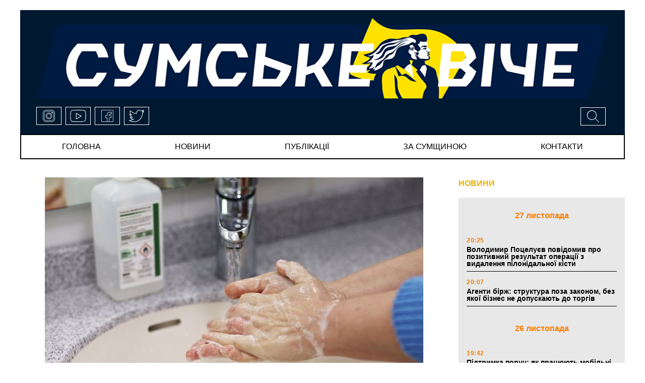

--- FILE ---
content_type: text/html; charset=UTF-8
request_url: https://viche.sumy.ua/za-symwunoy/smertelnishe-vid-covid-19-kitajtsi-povidomili-pro-nevidomu-pnevmoniyi-v-kazahstani.html
body_size: 13319
content:

<!doctype html>
<html lang="uk">
<head>
	<!-- Global site tag (gtag.js) - Google Analytics -->
<script async src="https://www.googletagmanager.com/gtag/js?id=UA-177931171-1"></script>
<script>
window.dataLayer = window.dataLayer || [];
  function gtag(){dataLayer.push(arguments);}
  gtag('js', new Date());

  gtag('config', 'UA-177931171-1');
</script>
	<meta charset="UTF-8">
	<meta name="viewport" content="width=device-width, initial-scale=1">
	<link rel="profile" href="https://gmpg.org/xfn/11">
	<title>Смертельніше від Covid-19. Китайці повідомили про невідому пневмонію в Казахстані |</title>

<!-- All In One SEO Pack 3.7.1ob_start_detected [-1,-1] -->

<meta name="keywords"  content="пневмонія в Казакстані" />

<script type="application/ld+json" class="aioseop-schema">{"@context":"https://schema.org","@graph":[{"@type":"Organization","@id":"https://viche.sumy.ua/#organization","url":"https://viche.sumy.ua/","name":"СУМСЬКЕ ВІЧЕ","sameAs":[],"logo":{"@type":"ImageObject","@id":"https://viche.sumy.ua/#logo","url":"https://viche.sumy.ua/wp-content/uploads/2020/06/logo.png","caption":""},"image":{"@id":"https://viche.sumy.ua/#logo"}},{"@type":"WebSite","@id":"https://viche.sumy.ua/#website","url":"https://viche.sumy.ua/","name":"СУМСЬКЕ ВІЧЕ","publisher":{"@id":"https://viche.sumy.ua/#organization"},"potentialAction":{"@type":"SearchAction","target":"https://viche.sumy.ua/?s={search_term_string}","query-input":"required name=search_term_string"}},{"@type":"WebPage","@id":"https://viche.sumy.ua/za-symwunoy/smertelnishe-vid-covid-19-kitajtsi-povidomili-pro-nevidomu-pnevmoniyi-v-kazahstani.html#webpage","url":"https://viche.sumy.ua/za-symwunoy/smertelnishe-vid-covid-19-kitajtsi-povidomili-pro-nevidomu-pnevmoniyi-v-kazahstani.html","inLanguage":"ru-RU","name":"Смертельніше від Covid-19. Китайці повідомили про невідому пневмонію в Казахстані","isPartOf":{"@id":"https://viche.sumy.ua/#website"},"breadcrumb":{"@id":"https://viche.sumy.ua/za-symwunoy/smertelnishe-vid-covid-19-kitajtsi-povidomili-pro-nevidomu-pnevmoniyi-v-kazahstani.html#breadcrumblist"},"image":{"@type":"ImageObject","@id":"https://viche.sumy.ua/za-symwunoy/smertelnishe-vid-covid-19-kitajtsi-povidomili-pro-nevidomu-pnevmoniyi-v-kazahstani.html#primaryimage","url":"https://viche.sumy.ua/wp-content/uploads/2020/07/26_main-1.jpeg","width":751,"height":422},"primaryImageOfPage":{"@id":"https://viche.sumy.ua/za-symwunoy/smertelnishe-vid-covid-19-kitajtsi-povidomili-pro-nevidomu-pnevmoniyi-v-kazahstani.html#primaryimage"},"datePublished":"2020-07-10T15:05:35+03:00","dateModified":"2020-07-10T18:18:51+03:00"},{"@type":"Article","@id":"https://viche.sumy.ua/za-symwunoy/smertelnishe-vid-covid-19-kitajtsi-povidomili-pro-nevidomu-pnevmoniyi-v-kazahstani.html#article","isPartOf":{"@id":"https://viche.sumy.ua/za-symwunoy/smertelnishe-vid-covid-19-kitajtsi-povidomili-pro-nevidomu-pnevmoniyi-v-kazahstani.html#webpage"},"author":{"@id":"https://viche.sumy.ua/author/viche_journalist_1#author"},"headline":"Смертельніше від Covid-19. Китайці повідомили про невідому пневмонію в Казахстані","datePublished":"2020-07-10T15:05:35+03:00","dateModified":"2020-07-10T18:18:51+03:00","commentCount":0,"mainEntityOfPage":{"@id":"https://viche.sumy.ua/za-symwunoy/smertelnishe-vid-covid-19-kitajtsi-povidomili-pro-nevidomu-pnevmoniyi-v-kazahstani.html#webpage"},"publisher":{"@id":"https://viche.sumy.ua/#organization"},"articleSection":"ЗА СУМЩИНОЮ, пневмонія в Казакстані","image":{"@type":"ImageObject","@id":"https://viche.sumy.ua/za-symwunoy/smertelnishe-vid-covid-19-kitajtsi-povidomili-pro-nevidomu-pnevmoniyi-v-kazahstani.html#primaryimage","url":"https://viche.sumy.ua/wp-content/uploads/2020/07/26_main-1.jpeg","width":751,"height":422}},{"@type":"Person","@id":"https://viche.sumy.ua/author/viche_journalist_1#author","name":"journalist 1","sameAs":[],"image":{"@type":"ImageObject","@id":"https://viche.sumy.ua/#personlogo","url":"https://secure.gravatar.com/avatar/4895f033cd2f8f481dbc5b68df7fe642?s=96&d=mm&r=g","width":96,"height":96,"caption":"journalist 1"}},{"@type":"BreadcrumbList","@id":"https://viche.sumy.ua/za-symwunoy/smertelnishe-vid-covid-19-kitajtsi-povidomili-pro-nevidomu-pnevmoniyi-v-kazahstani.html#breadcrumblist","itemListElement":[{"@type":"ListItem","position":1,"item":{"@type":"WebPage","@id":"https://viche.sumy.ua/","url":"https://viche.sumy.ua/","name":"СУМСЬКЕ ВІЧЕ"}},{"@type":"ListItem","position":2,"item":{"@type":"WebPage","@id":"https://viche.sumy.ua/za-symwunoy/smertelnishe-vid-covid-19-kitajtsi-povidomili-pro-nevidomu-pnevmoniyi-v-kazahstani.html","url":"https://viche.sumy.ua/za-symwunoy/smertelnishe-vid-covid-19-kitajtsi-povidomili-pro-nevidomu-pnevmoniyi-v-kazahstani.html","name":"Смертельніше від Covid-19. Китайці повідомили про невідому пневмонію в Казахстані"}}]}]}</script>
<link rel="canonical" href="https://viche.sumy.ua/za-symwunoy/smertelnishe-vid-covid-19-kitajtsi-povidomili-pro-nevidomu-pnevmoniyi-v-kazahstani.html" />
<!-- All In One SEO Pack -->
<link rel='dns-prefetch' href='//ajax.googleapis.com' />
<link rel='dns-prefetch' href='//cdnjs.cloudflare.com' />
<link rel='dns-prefetch' href='//stackpath.bootstrapcdn.com' />
<link rel='dns-prefetch' href='//maxcdn.bootstrapcdn.com' />
<link rel='dns-prefetch' href='//s.w.org' />
<link rel="alternate" type="application/rss+xml" title="СУМСЬКЕ ВІЧЕ &raquo; Лента" href="https://viche.sumy.ua/feed" />
<link rel="alternate" type="application/rss+xml" title="СУМСЬКЕ ВІЧЕ &raquo; Лента комментариев" href="https://viche.sumy.ua/comments/feed" />
		<script>
			window._wpemojiSettings = {"baseUrl":"https:\/\/s.w.org\/images\/core\/emoji\/13.0.0\/72x72\/","ext":".png","svgUrl":"https:\/\/s.w.org\/images\/core\/emoji\/13.0.0\/svg\/","svgExt":".svg","source":{"concatemoji":"https:\/\/viche.sumy.ua\/wp-includes\/js\/wp-emoji-release.min.js"}};
			!function(e,a,t){var r,n,o,i,p=a.createElement("canvas"),s=p.getContext&&p.getContext("2d");function c(e,t){var a=String.fromCharCode;s.clearRect(0,0,p.width,p.height),s.fillText(a.apply(this,e),0,0);var r=p.toDataURL();return s.clearRect(0,0,p.width,p.height),s.fillText(a.apply(this,t),0,0),r===p.toDataURL()}function l(e){if(!s||!s.fillText)return!1;switch(s.textBaseline="top",s.font="600 32px Arial",e){case"flag":return!c([127987,65039,8205,9895,65039],[127987,65039,8203,9895,65039])&&(!c([55356,56826,55356,56819],[55356,56826,8203,55356,56819])&&!c([55356,57332,56128,56423,56128,56418,56128,56421,56128,56430,56128,56423,56128,56447],[55356,57332,8203,56128,56423,8203,56128,56418,8203,56128,56421,8203,56128,56430,8203,56128,56423,8203,56128,56447]));case"emoji":return!c([55357,56424,8205,55356,57212],[55357,56424,8203,55356,57212])}return!1}function d(e){var t=a.createElement("script");t.src=e,t.defer=t.type="text/javascript",a.getElementsByTagName("head")[0].appendChild(t)}for(i=Array("flag","emoji"),t.supports={everything:!0,everythingExceptFlag:!0},o=0;o<i.length;o++)t.supports[i[o]]=l(i[o]),t.supports.everything=t.supports.everything&&t.supports[i[o]],"flag"!==i[o]&&(t.supports.everythingExceptFlag=t.supports.everythingExceptFlag&&t.supports[i[o]]);t.supports.everythingExceptFlag=t.supports.everythingExceptFlag&&!t.supports.flag,t.DOMReady=!1,t.readyCallback=function(){t.DOMReady=!0},t.supports.everything||(n=function(){t.readyCallback()},a.addEventListener?(a.addEventListener("DOMContentLoaded",n,!1),e.addEventListener("load",n,!1)):(e.attachEvent("onload",n),a.attachEvent("onreadystatechange",function(){"complete"===a.readyState&&t.readyCallback()})),(r=t.source||{}).concatemoji?d(r.concatemoji):r.wpemoji&&r.twemoji&&(d(r.twemoji),d(r.wpemoji)))}(window,document,window._wpemojiSettings);
		</script>
		<style>
img.wp-smiley,
img.emoji {
	display: inline !important;
	border: none !important;
	box-shadow: none !important;
	height: 1em !important;
	width: 1em !important;
	margin: 0 .07em !important;
	vertical-align: -0.1em !important;
	background: none !important;
	padding: 0 !important;
}
</style>
	<link rel='stylesheet' id='wp-block-library-css'  href='https://viche.sumy.ua/wp-includes/css/dist/block-library/style.min.css' media='all' />
<link rel='stylesheet' id='wp-pagenavi-css'  href='https://viche.sumy.ua/wp-content/plugins/wp-pagenavi/pagenavi-css.css' media='all' />
<link rel='stylesheet' id='bootstrap-style-css'  href='https://maxcdn.bootstrapcdn.com/bootstrap/4.0.0/css/bootstrap.min.css' media='' />
<link rel='stylesheet' id='style-css'  href='https://viche.sumy.ua/wp-content/themes/viche/style.css' media='' />
<link rel="https://api.w.org/" href="https://viche.sumy.ua/wp-json/" /><link rel="alternate" type="application/json" href="https://viche.sumy.ua/wp-json/wp/v2/posts/5893" /><link rel="EditURI" type="application/rsd+xml" title="RSD" href="https://viche.sumy.ua/xmlrpc.php?rsd" />
<link rel="wlwmanifest" type="application/wlwmanifest+xml" href="https://viche.sumy.ua/wp-includes/wlwmanifest.xml" /> 
<link rel='prev' title='Вихідні на Сумщині будуть спекотні' href='https://viche.sumy.ua/news/vihidni-na-sumshhini-budut-spekotni.html' />
<link rel='next' title='Який рівень радіації в Шостці?' href='https://viche.sumy.ua/news/yakij-riven-radiatsiyi-v-shosttsi.html' />

<link rel='shortlink' href='https://viche.sumy.ua/?p=5893' />
<link rel="alternate" type="application/json+oembed" href="https://viche.sumy.ua/wp-json/oembed/1.0/embed?url=https%3A%2F%2Fviche.sumy.ua%2Fza-symwunoy%2Fsmertelnishe-vid-covid-19-kitajtsi-povidomili-pro-nevidomu-pnevmoniyi-v-kazahstani.html" />
<link rel="alternate" type="text/xml+oembed" href="https://viche.sumy.ua/wp-json/oembed/1.0/embed?url=https%3A%2F%2Fviche.sumy.ua%2Fza-symwunoy%2Fsmertelnishe-vid-covid-19-kitajtsi-povidomili-pro-nevidomu-pnevmoniyi-v-kazahstani.html&#038;format=xml" />
<meta property="og:image" content="https://viche.sumy.ua/wp-content/uploads/2020/07/26_main-1.jpeg" />
<meta property="og:type" content="article" />
<meta property="og:title" content="Смертельніше від Covid-19. Китайці повідомили про невідому пневмонію в Казахстані" />
<meta property="og:image:width" content="400" />
<meta property="og:image:height" content="300" />
<meta property="og:url" content="https://viche.sumy.ua/za-symwunoy/smertelnishe-vid-covid-19-kitajtsi-povidomili-pro-nevidomu-pnevmoniyi-v-kazahstani.html" />
<meta property="og:description" content="У посольстві Китаю в Казахстані попередили своїх громадян, які перебувають на території цієї держави, про виявлення там невідомої пневмонії, потенційно більш небезпечною, ніж Covid-19. Дипломати послалися на повідомлення казахстанських ЗМІ про те, що з середини червня в регіонах Казахстану значно зросла захворюваність на пневмонію. При цьому в Міністерстві охорони здоров&#8217;я Казахстану заявили, що інформація про [&hellip;]" />
<style>.recentcomments a{display:inline !important;padding:0 !important;margin:0 !important;}</style><link rel="icon" href="https://viche.sumy.ua/wp-content/uploads/2020/06/cropped-logo_quad_2-32x32.png" sizes="32x32" />
<link rel="icon" href="https://viche.sumy.ua/wp-content/uploads/2020/06/cropped-logo_quad_2-192x192.png" sizes="192x192" />
<link rel="apple-touch-icon" href="https://viche.sumy.ua/wp-content/uploads/2020/06/cropped-logo_quad_2-180x180.png" />
<meta name="msapplication-TileImage" content="https://viche.sumy.ua/wp-content/uploads/2020/06/cropped-logo_quad_2-270x270.png" />
		<meta charset="UTF-8">
		<meta name="viewport" content="width=device-width, initial-scale=1">
		<link rel="profile" href="https://gmpg.org/xfn/11">
		<title>Смертельніше від Covid-19. Китайці повідомили про невідому пневмонію в Казахстані &#8211; СУМСЬКЕ ВІЧЕ</title>

<!-- Предупреждение отладки: All In One SEO Pack метаданные повторно включены фильтром wp_head. Вызвано 2 раз! -->
<link rel='dns-prefetch' href='//ajax.googleapis.com' />
<link rel='dns-prefetch' href='//cdnjs.cloudflare.com' />
<link rel='dns-prefetch' href='//stackpath.bootstrapcdn.com' />
<link rel='dns-prefetch' href='//maxcdn.bootstrapcdn.com' />
<link rel='dns-prefetch' href='//s.w.org' />
<link rel="alternate" type="application/rss+xml" title="СУМСЬКЕ ВІЧЕ &raquo; Лента" href="https://viche.sumy.ua/feed" />
<link rel="alternate" type="application/rss+xml" title="СУМСЬКЕ ВІЧЕ &raquo; Лента комментариев" href="https://viche.sumy.ua/comments/feed" />
<script src='https://viche.sumy.ua/wp-includes/js/wp-embed.min.js' id='wp-embed-js'></script>
<link rel="https://api.w.org/" href="https://viche.sumy.ua/wp-json/" /><link rel="alternate" type="application/json" href="https://viche.sumy.ua/wp-json/wp/v2/posts/5893" /><link rel="EditURI" type="application/rsd+xml" title="RSD" href="https://viche.sumy.ua/xmlrpc.php?rsd" />
<link rel="wlwmanifest" type="application/wlwmanifest+xml" href="https://viche.sumy.ua/wp-includes/wlwmanifest.xml" /> 
<link rel='prev' title='Вихідні на Сумщині будуть спекотні' href='https://viche.sumy.ua/news/vihidni-na-sumshhini-budut-spekotni.html' />
<link rel='next' title='Який рівень радіації в Шостці?' href='https://viche.sumy.ua/news/yakij-riven-radiatsiyi-v-shosttsi.html' />

<link rel='shortlink' href='https://viche.sumy.ua/?p=5893' />
<link rel="alternate" type="application/json+oembed" href="https://viche.sumy.ua/wp-json/oembed/1.0/embed?url=https%3A%2F%2Fviche.sumy.ua%2Fza-symwunoy%2Fsmertelnishe-vid-covid-19-kitajtsi-povidomili-pro-nevidomu-pnevmoniyi-v-kazahstani.html" />
<link rel="alternate" type="text/xml+oembed" href="https://viche.sumy.ua/wp-json/oembed/1.0/embed?url=https%3A%2F%2Fviche.sumy.ua%2Fza-symwunoy%2Fsmertelnishe-vid-covid-19-kitajtsi-povidomili-pro-nevidomu-pnevmoniyi-v-kazahstani.html&#038;format=xml" />
<meta property="og:image" content="https://viche.sumy.ua/wp-content/uploads/2020/07/26_main-1.jpeg" />
<meta property="og:type" content="article" />
<meta property="og:title" content="Смертельніше від Covid-19. Китайці повідомили про невідому пневмонію в Казахстані" />
<meta property="og:image:width" content="400" />
<meta property="og:image:height" content="300" />
<meta property="og:url" content="https://viche.sumy.ua/za-symwunoy/smertelnishe-vid-covid-19-kitajtsi-povidomili-pro-nevidomu-pnevmoniyi-v-kazahstani.html" />
<meta property="og:description" content="У посольстві Китаю в Казахстані попередили своїх громадян, які перебувають на території цієї держави, про виявлення там невідомої пневмонії, потенційно більш небезпечною, ніж Covid-19. Дипломати послалися на повідомлення казахстанських ЗМІ про те, що з середини червня в регіонах Казахстану значно зросла захворюваність на пневмонію. При цьому в Міністерстві охорони здоров&#8217;я Казахстану заявили, що інформація про [&hellip;]" />
<style>.recentcomments a{display:inline !important;padding:0 !important;margin:0 !important;}</style><link rel="icon" href="https://viche.sumy.ua/wp-content/uploads/2020/06/cropped-logo_quad_2-32x32.png" sizes="32x32" />
<link rel="icon" href="https://viche.sumy.ua/wp-content/uploads/2020/06/cropped-logo_quad_2-192x192.png" sizes="192x192" />
<link rel="apple-touch-icon" href="https://viche.sumy.ua/wp-content/uploads/2020/06/cropped-logo_quad_2-180x180.png" />
<meta name="msapplication-TileImage" content="https://viche.sumy.ua/wp-content/uploads/2020/06/cropped-logo_quad_2-270x270.png" />
	</head>

<body data-rsssl=1 class="post-template-default single single-post postid-5893 single-format-standard">
<!--[if lte IE 8]>
<p>Вы используете <strong>устаревший</strong> браузер. Пожалуйста, обновите Ваш браузер</a>, чтобы улучшить отображение веб-сайта .</p>
<p>You are using an <strong>outdated</strong> browser. Please upgrade your browser</a> to improve your experience.</p>
<![endif]-->
<div id="page">
	<header id="masthead" class="header inner-wrap clearfix">
		<div class="header-logo clearfix">

<div class="logo">
	<a href="/"><img src="https://viche.sumy.ua/wp-content/themes/viche/img/logo.png" title="viche" alt="viche"></a>
</div><!-- /.logo -->
	<div class="icons-block">
		<div class="header-menu dropdown">
			<button class="btn dropdown-toggle" type="button" id="dropdownMenuButton" data-toggle="dropdown" aria-haspopup="true" aria-expanded="false">
				<svg version="1.1" viewBox="0 0 32 32"
					width="32px" xml:space="preserve" xmlns="http://www.w3.org/2000/svg" xmlns:xlink="http://www.w3.org/1999/xlink">
						<path d="M4,10h24c1.104,0,2-0.896,2-2s-0.896-2-2-2H4C2.896,6,2,6.896,2,8S2.896,10,4,10z M28,14H4c-1.104,0-2,0.896-2,2  s0.896,2,2,2h24c1.104,0,2-0.896,2-2S29.104,14,28,14z M28,22H4c-1.104,0-2,0.896-2,2s0.896,2,2,2h24c1.104,0,2-0.896,2-2  S29.104,22,28,22z"/>
					</svg>
			</button>
			<div class="dropdown-menu" aria-labelledby="dropdownMenuButton">
				<ul id="menu-menyu" class="menu"><li id="menu-item-3985" class="menu-item menu-item-type-custom menu-item-object-custom menu-item-3985"><a href="/">Головна</a></li>
<li id="menu-item-3986" class="menu-item menu-item-type-post_type menu-item-object-page menu-item-3986"><a href="https://viche.sumy.ua/every-news">новини</a></li>
<li id="menu-item-3990" class="menu-item menu-item-type-post_type menu-item-object-page menu-item-3990"><a href="https://viche.sumy.ua/every-publications">публікації</a></li>
<li id="menu-item-3989" class="menu-item menu-item-type-post_type menu-item-object-page menu-item-3989"><a href="https://viche.sumy.ua/every-za-symwunoy">за сумщиною</a></li>
<li id="menu-item-3992" class="menu-item menu-item-type-post_type menu-item-object-page menu-item-3992"><a href="https://viche.sumy.ua/contacts">Контакти</a></li>
</ul>				<div class="search">
					<!-- Button trigger modal -->
					<button type="button" data-toggle="modal" data-target="#myModal">
				<span>
			<svg version="1.1" id="Capa_1" xmlns="http://www.w3.org/2000/svg" xmlns:xlink="http://www.w3.org/1999/xlink"
				x="0px" y="0px" viewBox="0 0 612.08 612.08" xml:space="preserve">
					<g>
						<path d="M237.927,0C106.555,0,0.035,106.52,0.035,237.893c0,131.373,106.52,237.893,237.893,237.893
		c50.518,0,97.368-15.757,135.879-42.597l0.028-0.028l176.432,176.433c3.274,3.274,8.48,3.358,11.839,0l47.551-47.551
		c3.274-3.274,3.106-8.703-0.028-11.838L433.223,373.8c26.84-38.539,42.597-85.39,42.597-135.907C475.82,106.52,369.3,0,237.927,0z
		 M237.927,419.811c-100.475,0-181.918-81.443-181.918-181.918S137.453,55.975,237.927,55.975s181.918,81.443,181.918,181.918
		S338.402,419.811,237.927,419.811z"/>
					</g>
					</svg>
			</span>
					</button>
				</div><!-- /.search -->
				<div class="social-links">
					<a href="#">
					<span class="icon">
						<svg>
								<use xlink:href=https://viche.sumy.ua/wp-content/themes/viche/img/sprite.svg#instagram></use>
						</svg>
					</span>
					</a>
					<a href="#">
					<span class="icon">
						<svg>
								<use xlink:href=https://viche.sumy.ua/wp-content/themes/viche/img/sprite.svg#youtube></use>
						</svg>
					</span>
					</a>
					<a href="#">
					<span class="icon">
						<svg>
								<use xlink:href=https://viche.sumy.ua/wp-content/themes/viche/img/sprite.svg#facebook></use>
						</svg>
					</span>
					</a>
					<a href="#">
					<span class="icon">
						<svg>
							<use xlink:href=https://viche.sumy.ua/wp-content/themes/viche/img/sprite.svg#twitter></use>
						</svg>
					</span>
					</a>
				</div><!-- /.social-links -->
			</div>
		</div>
		<div class="social-links">
			<a href="#">
					<span class="icon">
						<svg>
								<use xlink:href=https://viche.sumy.ua/wp-content/themes/viche/img/sprite.svg#instagram></use>
						</svg>
					</span>
			</a>
			<a href="#">
					<span class="icon">
						<svg>
								<use xlink:href=https://viche.sumy.ua/wp-content/themes/viche/img/sprite.svg#youtube></use>
						</svg>
					</span>
			</a>
			<a href="#">
					<span class="icon">
						<svg>
								<use xlink:href=https://viche.sumy.ua/wp-content/themes/viche/img/sprite.svg#facebook></use>
						</svg>
					</span>
			</a>
			<a href="#">
					<span class="icon">
						<svg>
							<use xlink:href=https://viche.sumy.ua/wp-content/themes/viche/img/sprite.svg#twitter></use>
						</svg>
					</span>
			</a>
		</div><!-- /.social-links -->
		<div class="search">
			<!-- Button trigger modal -->
			<button type="button" data-toggle="modal" data-target="#myModal">
				<span>
						<svg>
							<use xlink:href=https://viche.sumy.ua/wp-content/themes/viche/img/sprite.svg#search></use>
						</svg>
			</span>
			</button>
		</div><!-- /.search -->
	</div>

</div><!-- /.header-logo -->		<div id="menu" class="clearfix">
	<!-- Navbar -->
	<nav class="navbar navbar-expand-md">
		<button class="navbar-toggler" type="button" data-toggle="collapse" data-target="#navbarColor01"
				aria-controls="navbarColor01" aria-expanded="false" aria-label="Toggle navigation">
			<svg height="32px" id="Layer_1" style="enable-background:new 0 0 32 32;" version="1.1" viewBox="0 0 32 32"
					width="32px" xml:space="preserve" xmlns="http://www.w3.org/2000/svg"
					xmlns:xlink="http://www.w3.org/1999/xlink"><path d="M4,10h24c1.104,0,2-0.896,2-2s-0.896-2-2-2H4C2.896,6,2,6.896,2,8S2.896,10,4,10z M28,14H4c-1.104,0-2,0.896-2,2  s0.896,2,2,2h24c1.104,0,2-0.896,2-2S29.104,14,28,14z M28,22H4c-1.104,0-2,0.896-2,2s0.896,2,2,2h24c1.104,0,2-0.896,2-2  S29.104,22,28,22z"/></svg>
		</button>
		<div class="collapse navbar-collapse" id="navbarColor01">
			<ul id="menu-menyu-1" class="menu"><li class="menu-item menu-item-type-custom menu-item-object-custom menu-item-3985"><a href="/">Головна</a></li>
<li class="menu-item menu-item-type-post_type menu-item-object-page menu-item-3986"><a href="https://viche.sumy.ua/every-news">новини</a></li>
<li class="menu-item menu-item-type-post_type menu-item-object-page menu-item-3990"><a href="https://viche.sumy.ua/every-publications">публікації</a></li>
<li class="menu-item menu-item-type-post_type menu-item-object-page menu-item-3989"><a href="https://viche.sumy.ua/every-za-symwunoy">за сумщиною</a></li>
<li class="menu-item menu-item-type-post_type menu-item-object-page menu-item-3992"><a href="https://viche.sumy.ua/contacts">Контакти</a></li>
</ul>		</div>
	</nav>
	<!-- Navbar End -->
</div>	</header>
<main id="single-page-main" class="inner-wrap clearfix">
	<div class="primary">
		<div class="single-content">
				<article id="post-5893" class="post-5893 post type-post status-publish format-standard has-post-thumbnail hentry category-za-symwunoy tag-pnevmoniya-v-kazakstani">
	
			<div class="post-thumbnail">
				<img width="751" height="422" src="https://viche.sumy.ua/wp-content/uploads/2020/07/26_main-1.jpeg" class="attachment-post-thumbnail size-post-thumbnail wp-post-image" alt="" loading="lazy" srcset="https://viche.sumy.ua/wp-content/uploads/2020/07/26_main-1.jpeg 751w, https://viche.sumy.ua/wp-content/uploads/2020/07/26_main-1-176x100.jpeg 176w, https://viche.sumy.ua/wp-content/uploads/2020/07/26_main-1-420x236.jpeg 420w" sizes="(max-width: 751px) 100vw, 751px" />			</div><!-- .post-thumbnail -->

				<header class="entry-header">
			<h1 class="entry-title">Смертельніше від Covid-19. Китайці повідомили про невідому пневмонію в Казахстані</h1>					<div class="single-entry-meta">
						<span class="entry-time">  18:05 /  </span>
						<span class="entry-date">	10 липня 2020</span>
											</div><!-- .entry-meta -->
						</header><!-- .entry-header -->

	<div class="entry-content">
		<p>У посольстві Китаю в Казахстані попередили своїх громадян, які перебувають на території цієї держави, про виявлення там невідомої пневмонії, потенційно більш небезпечною, ніж Covid-19.</p>
<p>Дипломати послалися на повідомлення казахстанських ЗМІ про те, що з середини червня в регіонах Казахстану значно зросла захворюваність на пневмонію. При цьому в Міністерстві охорони здоров&#8217;я Казахстану заявили, що інформація про виявлення невідомої пневмонії, більш смертоносної, ніж Covid-19, не відповідає дійсності.</p>
<p>Всесвітня організація охорони здоров&#8217;я (ВООЗ) знаходиться в контакті з владою Казахстану на тлі попередження від китайського посольства про невідомому вигляді смертоносної пневмонії, повідомив РІА Новини представник організації.</p>
<p>У ЗМІ повідомляють, що у хворих є симптоми коронавируса, але тести на Covid-19 негативні.</p>
<p>«Смертність від цієї хвороби набагато вище, ніж від нової коронавирусной інфекції (Covid-19 &#8211; Ред.). Міністерство охорони здоров&#8217;я Казахстану та інші установи проводять порівняльне дослідження вірусу пневмонії, і остаточне визначення не прийнято », &#8211; зазначено в повідомленні.</p>
<p>Посольство Китаю в Казахстані закликає китайських громадян, які є в нашій країні, звернути увагу на цю ситуацію і вжити заходів обережності.</p>
<p>Китайське видання Global Times відзначає, що деякі експерти в КНР вважають за необхідне вжити заходів для запобігання поширенню пневмонії з Казахстану в Китай.</p>
<p><a href="http://debaty.sumy.ua">Джерело:</a></p>
	</div><!-- .entry-content -->

</article><!-- #post-5893 -->
		<div class="share-on-social">
			<span>ПОДІЛИТИСЯ В СОЦІАЛЬНИХ МЕРЕЖАХ</span>
		</div>
		<div data-mobile-view="false" data-share-size="40" data-like-text-enable="false" data-background-alpha="0.0"
			data-pid="1942737" data-mode="share" data-background-color="#ffffff" data-share-shape="round"
			data-share-counter-size="12" data-icon-color="#ffffff" data-mobile-sn-ids="fb.vk.tw.ok.wh.tm.vb."
			data-text-color="#000000" data-buttons-color="#FFFFFF" data-counter-background-color="#ffffff"
			data-share-counter-type="disable" data-orientation="horizontal" data-following-enable="false"
			data-sn-ids="fb.vk.tw.ok.wh.tm.vb." data-preview-mobile="false" data-selection-enable="false"
			data-exclude-show-more="false" data-share-style="1" data-counter-background-alpha="1.0" data-top-button="false"
			class="uptolike-buttons"></div>
		
		</div><!-- /.single-content -->
	</div><!-- /.primary -->
	<aside class="sidebar">
		<div class="news-column">
			<div class="block-title">
				<a href="/every-news">НОВИНИ</a>
			</div>
			<div class="news-list">
				


			<div class="group-date">
				27 листопада			</div>

		
		<article id="post-27419" class="article-content post-27419 post type-post status-publish format-standard has-post-thumbnail hentry category-news">
			<!--			-->			<header class="entry-header">
				<div class="entry-header-inner">
					<div class="news-time">20:25 </div>
					<h3 class="entry-title teg-bold"><a href="https://viche.sumy.ua/news/volodimir-potseluyev-povidomiv-pro-pozitivnij-rezultat-operatsiyi-z-vidalennya-pilonidalnoyi-kisti.html">Володимир Поцелуєв повідомив про позитивний результат операції з видалення пілонідальної кісти</a></h3>
				</div><!-- .entry-header-inner -->
			</header>
		</article><!-- #post-27419 -->

			
		<article id="post-27417" class="article-content post-27417 post type-post status-publish format-standard has-post-thumbnail hentry category-news">
			<!--			-->			<header class="entry-header">
				<div class="entry-header-inner">
					<div class="news-time">20:07 </div>
					<h3 class="entry-title teg-bold"><a href="https://viche.sumy.ua/news/agenti-birzh-struktura-poza-zakonom-bez-yakoyi-biznes-ne-dopuskayut-do-torgiv.html">Агенти бірж: структура поза законом, без якої бізнес не допускають до торгів</a></h3>
				</div><!-- .entry-header-inner -->
			</header>
		</article><!-- #post-27417 -->

			
			<div class="group-date">
				26 листопада			</div>

		
		<article id="post-27415" class="article-content post-27415 post type-post status-publish format-standard has-post-thumbnail hentry category-news">
			<!--			-->			<header class="entry-header">
				<div class="entry-header-inner">
					<div class="news-time">19:42 </div>
					<h3 class="entry-title teg-bold"><a href="https://viche.sumy.ua/news/pidtrimka-poruch-yak-pratsyuyut-mobilni-sotsialni-sluzhbi-u-prifrontovih-gromadah.html">Підтримка поруч: як працюють мобільні соціальні служби у прифронтових громадах</a></h3>
				</div><!-- .entry-header-inner -->
			</header>
		</article><!-- #post-27415 -->

			
			<div class="group-date">
				22 листопада			</div>

		
		<article id="post-27413" class="article-content post-27413 post type-post status-publish format-standard has-post-thumbnail hentry category-news">
			<!--			-->			<header class="entry-header">
				<div class="entry-header-inner">
					<div class="news-time">20:59 </div>
					<h3 class="entry-title teg-bold"><a href="https://viche.sumy.ua/news/leonid-nikolayenko-pam-yatayemo-minule-buduyemo-silne-sogodennya-dlya-sum-i-ukrayini.html">Леонід Ніколаєнко: Пам’ятаємо минуле, будуємо сильне сьогодення для Сум і України</a></h3>
				</div><!-- .entry-header-inner -->
			</header>
		</article><!-- #post-27413 -->

			
			<div class="group-date">
				21 листопада			</div>

		
		<article id="post-27411" class="article-content post-27411 post type-post status-publish format-standard has-post-thumbnail hentry category-news">
			<!--			-->			<header class="entry-header">
				<div class="entry-header-inner">
					<div class="news-time">21:33 </div>
					<h3 class="entry-title teg-bold"><a href="https://viche.sumy.ua/news/leonid-nikolayenko-na-natsionalnomu-forumi-stijkosti-sumi-vprovadzhuyut-suchasni-standarti-upravlinnya-navit-pid-chas-vijni.html">Леонід Ніколаєнко на Національному форумі стійкості: “Суми впроваджують сучасні стандарти управління навіть під час війни”</a></h3>
				</div><!-- .entry-header-inner -->
			</header>
		</article><!-- #post-27411 -->

			
		<article id="post-27409" class="article-content post-27409 post type-post status-publish format-standard has-post-thumbnail hentry category-news">
			<!--			-->			<header class="entry-header">
				<div class="entry-header-inner">
					<div class="news-time">20:56 </div>
					<h3 class="entry-title teg-bold"><a href="https://viche.sumy.ua/news/oleksij-romanko-pro-golovni-vikliki-ta-shlyahi-vidnovlennya-na-natsionalnomu-forumi-stijkosti-u-kiyevi.html">Олексій Романько про головні виклики та шляхи відновлення на Національному форумі стійкості у Києві</a></h3>
				</div><!-- .entry-header-inner -->
			</header>
		</article><!-- #post-27409 -->

			
		<article id="post-27407" class="article-content post-27407 post type-post status-publish format-standard has-post-thumbnail hentry category-news">
			<!--			-->			<header class="entry-header">
				<div class="entry-header-inner">
					<div class="news-time">19:38 </div>
					<h3 class="entry-title teg-bold"><a href="https://viche.sumy.ua/news/tetyana-skripka-v-ukrayini-vpershe-vrucheno-natsionalnu-premiyu-sim-ya-dlya-kozhnoyi-ditini-better-care-awards.html">Тетяна Скрипка: В Україні вперше вручено національну премію &#8220;Сім’я для кожної дитини. Better Care Awards&#8221;</a></h3>
				</div><!-- .entry-header-inner -->
			</header>
		</article><!-- #post-27407 -->

			
			<div class="group-date">
				20 листопада			</div>

		
		<article id="post-27405" class="article-content post-27405 post type-post status-publish format-standard has-post-thumbnail hentry category-news">
			<!--			-->			<header class="entry-header">
				<div class="entry-header-inner">
					<div class="news-time">21:06 </div>
					<h3 class="entry-title teg-bold"><a href="https://viche.sumy.ua/news/oleksij-romanko-zustrivsya-z-upovnovazhenim-vru-z-prav-lyudini-klyuchovi-pitannya-zahist-meshkantsiv-sumshhini.html">Олексій Романько зустрівся з Уповноваженим ВРУ з прав людини: ключові питання &#8211; захист мешканців Сумщини</a></h3>
				</div><!-- .entry-header-inner -->
			</header>
		</article><!-- #post-27405 -->

			
		<article id="post-27402" class="article-content post-27402 post type-post status-publish format-standard has-post-thumbnail hentry category-news">
			<!--			-->			<header class="entry-header">
				<div class="entry-header-inner">
					<div class="news-time">11:21 </div>
					<h3 class="entry-title teg-bold"><a href="https://viche.sumy.ua/news/deputatka-hoche-komunalni-avtobusi-do-stetskivki-za-yaki-platitimut-usi-sumchani.html">Депутатка хоче комунальні автобуси до Стецьківки за які платитимуть усі сумчани?</a></h3>
				</div><!-- .entry-header-inner -->
			</header>
		</article><!-- #post-27402 -->

			
			<div class="group-date">
				19 листопада			</div>

		
		<article id="post-27400" class="article-content post-27400 post type-post status-publish format-standard has-post-thumbnail hentry category-news">
			<!--			-->			<header class="entry-header">
				<div class="entry-header-inner">
					<div class="news-time">22:17 </div>
					<h3 class="entry-title teg-bold"><a href="https://viche.sumy.ua/news/leonid-nikolayenko-trivaye-aktivna-robota-z-vidnovlennya-vodopostachannya-u-sumah.html">Леонід Ніколаєнко: Триває активна робота з відновлення водопостачання у Сумах</a></h3>
				</div><!-- .entry-header-inner -->
			</header>
		</article><!-- #post-27400 -->

			
		<article id="post-27398" class="article-content post-27398 post type-post status-publish format-standard has-post-thumbnail hentry category-news">
			<!--			-->			<header class="entry-header">
				<div class="entry-header-inner">
					<div class="news-time">21:18 </div>
					<h3 class="entry-title teg-bold"><a href="https://viche.sumy.ua/news/volodimir-potseluyev-sumska-klinichna-likarnya-svyatogo-pantelejmona-otrimala-suchasni-bronezhileti-dlya-medikiv-shho-pratsyuyut-u-prifrontovih-gromadah.html">Володимир Поцелуєв: Сумська Клінічна лікарня Святого Пантелеймона отримала сучасні бронежилети для медиків, що працюють у прифронтових громадах</a></h3>
				</div><!-- .entry-header-inner -->
			</header>
		</article><!-- #post-27398 -->

			
		<article id="post-27396" class="article-content post-27396 post type-post status-publish format-standard has-post-thumbnail hentry category-news">
			<!--			-->			<header class="entry-header">
				<div class="entry-header-inner">
					<div class="news-time">14:28 </div>
					<h3 class="entry-title teg-bold"><a href="https://viche.sumy.ua/news/oleksij-romanko-diti-z-p-yati-gromad-sumshhini-otrimali-novi-shkilni-avtobusi.html">Олексій Романько: Діти з пʼяти громад Сумщини отримали нові шкільні автобуси </a></h3>
				</div><!-- .entry-header-inner -->
			</header>
		</article><!-- #post-27396 -->

			
			<div class="group-date">
				17 листопада			</div>

		
		<article id="post-27394" class="article-content post-27394 post type-post status-publish format-standard has-post-thumbnail hentry category-news">
			<!--			-->			<header class="entry-header">
				<div class="entry-header-inner">
					<div class="news-time">18:31 </div>
					<h3 class="entry-title teg-bold"><a href="https://viche.sumy.ua/news/yuliya-timoshenko-znajshla-dlya-byudzhetu-175-milyardiv-griven.html">Юлія Тимошенко «знайшла» для бюджету 175 мільярдів гривень</a></h3>
				</div><!-- .entry-header-inner -->
			</header>
		</article><!-- #post-27394 -->

			
			<div class="group-date">
				15 листопада			</div>

		
		<article id="post-27392" class="article-content post-27392 post type-post status-publish format-standard has-post-thumbnail hentry category-news">
			<!--			-->			<header class="entry-header">
				<div class="entry-header-inner">
					<div class="news-time">21:03 </div>
					<h3 class="entry-title teg-bold"><a href="https://viche.sumy.ua/news/volodimir-potseluyev-zavershuyemo-remont-operatsijnogo-bloku-likarni-svyatogo-pantelejmona-zaklad-potrebuye-obladnannya-na-36-mln-grn.html">Володимир Поцелуєв: Завершуємо ремонт операційного блоку лікарні Святого Пантелеймона &#8211; заклад потребує обладнання на 36 млн грн</a></h3>
				</div><!-- .entry-header-inner -->
			</header>
		</article><!-- #post-27392 -->

			
		<article id="post-27390" class="article-content post-27390 post type-post status-publish format-standard has-post-thumbnail hentry category-news">
			<!--			-->			<header class="entry-header">
				<div class="entry-header-inner">
					<div class="news-time">20:32 </div>
					<h3 class="entry-title teg-bold"><a href="https://viche.sumy.ua/news/zaklik-do-rivnih-mozhlivostej-leonid-nikolayenko-proponuye-zaluchati-veteraniv-ta-lyudej-z-invalidnistyu-do-kerivnih-posad.html">Заклик до рівних можливостей: Леонід Ніколаєнко пропонує залучати ветеранів та людей з інвалідністю до керівних посад</a></h3>
				</div><!-- .entry-header-inner -->
			</header>
		</article><!-- #post-27390 -->

			
			<div class="group-date">
				14 листопада			</div>

		
		<article id="post-27388" class="article-content post-27388 post type-post status-publish format-standard has-post-thumbnail hentry category-news">
			<!--			-->			<header class="entry-header">
				<div class="entry-header-inner">
					<div class="news-time">20:27 </div>
					<h3 class="entry-title teg-bold"><a href="https://viche.sumy.ua/news/oleksij-romanko-na-zasidanni-kongresu-mistsevih-vlad-ozvuchiv-osnovni-napryamki-roboti-na-2026-rik-bezpechne-zhitlo-osvita-meditsina-energostijkist.html">Олексій Романько на засіданні Конгресу місцевих влад озвучив основні напрямки роботи на 2026 рік: безпечне житло, освіта, медицина, енергостійкість</a></h3>
				</div><!-- .entry-header-inner -->
			</header>
		</article><!-- #post-27388 -->

			
		<article id="post-27386" class="article-content post-27386 post type-post status-publish format-standard has-post-thumbnail hentry category-news">
			<!--			-->			<header class="entry-header">
				<div class="entry-header-inner">
					<div class="news-time">19:25 </div>
					<h3 class="entry-title teg-bold"><a href="https://viche.sumy.ua/news/primusovo-zabirati-yedine-zhitlo-za-borgi-amoralno-timoshenko-stala-na-zahist-borzhnikiv.html">«Примусово забирати єдине житло за борги – аморально»: Тимошенко стала на захист боржників</a></h3>
				</div><!-- .entry-header-inner -->
			</header>
		</article><!-- #post-27386 -->

			
			<div class="group-date">
				13 листопада			</div>

		
		<article id="post-27384" class="article-content post-27384 post type-post status-publish format-standard has-post-thumbnail hentry category-news">
			<!--			-->			<header class="entry-header">
				<div class="entry-header-inner">
					<div class="news-time">20:02 </div>
					<h3 class="entry-title teg-bold"><a href="https://viche.sumy.ua/news/volodimir-potseluyev-fahivtsi-likarni-svyatogo-pantelejmona-vdoskonalyuyut-majsternist-u-promenevij-diagnostitsi.html">Володимир Поцелуєв: Фахівці лікарні Святого Пантелеймона вдосконалюють майстерність у променевій діагностиці</a></h3>
				</div><!-- .entry-header-inner -->
			</header>
		</article><!-- #post-27384 -->

			
		<article id="post-27382" class="article-content post-27382 post type-post status-publish format-standard has-post-thumbnail hentry category-news">
			<!--			-->			<header class="entry-header">
				<div class="entry-header-inner">
					<div class="news-time">18:24 </div>
					<h3 class="entry-title teg-bold"><a href="https://viche.sumy.ua/news/vadim-akpyerov-zaklikav-misku-vladu-pidtrimati-sumskih-pidpriyemtsiv-a-ne-diliti-posadi.html">Вадим Акпєров закликав міську владу підтримати сумських підприємців, а не ділити посади</a></h3>
				</div><!-- .entry-header-inner -->
			</header>
		</article><!-- #post-27382 -->

			
			<div class="group-date">
				12 листопада			</div>

		
		<article id="post-27380" class="article-content post-27380 post type-post status-publish format-standard has-post-thumbnail hentry category-news">
			<!--			-->			<header class="entry-header">
				<div class="entry-header-inner">
					<div class="news-time">20:27 </div>
					<h3 class="entry-title teg-bold"><a href="https://viche.sumy.ua/news/oleksij-romanko-pislya-naradi-v-dnipri-mayemo-konkretni-domovlenosti-dlya-prifrontovih-gromad-sumshhini.html">Олексій Романько після наради в Дніпрі: Маємо конкретні домовленості для прифронтових громад Сумщини</a></h3>
				</div><!-- .entry-header-inner -->
			</header>
		</article><!-- #post-27380 -->

			
		<article id="post-27378" class="article-content post-27378 post type-post status-publish format-standard has-post-thumbnail hentry category-news">
			<!--			-->			<header class="entry-header">
				<div class="entry-header-inner">
					<div class="news-time">19:30 </div>
					<h3 class="entry-title teg-bold"><a href="https://viche.sumy.ua/news/volodimir-potseluyev-u-sumah-prijnyali-ponad-70-patsiyentiv-za-den-komanda-likarni-svyatogo-pantelejmona-provela-unikalnij-konsultativnij-prijom.html">Володимир Поцелуєв: У Сумах прийняли понад 70 пацієнтів за день &#8211; команда лікарні Святого Пантелеймона провела унікальний консультативний прийом</a></h3>
				</div><!-- .entry-header-inner -->
			</header>
		</article><!-- #post-27378 -->

			
			<div class="group-date">
				11 листопада			</div>

		
		<article id="post-27376" class="article-content post-27376 post type-post status-publish format-standard has-post-thumbnail hentry category-news">
			<!--			-->			<header class="entry-header">
				<div class="entry-header-inner">
					<div class="news-time">20:56 </div>
					<h3 class="entry-title teg-bold"><a href="https://viche.sumy.ua/news/prifrontovi-gromadi-zalishayutsya-u-tsentri-uvagi-oleksij-romanko-vidvidav-yampilsku-svesku-ta-hutir-mihajlivsku-gromadi.html">Прифронтові громади залишаються у центрі уваги: Олексій Романько відвідав Ямпільську, Свеську та Хутір-Михайлівську громади</a></h3>
				</div><!-- .entry-header-inner -->
			</header>
		</article><!-- #post-27376 -->

			
		<article id="post-27374" class="article-content post-27374 post type-post status-publish format-standard has-post-thumbnail hentry category-news">
			<!--			-->			<header class="entry-header">
				<div class="entry-header-inner">
					<div class="news-time">11:53 </div>
					<h3 class="entry-title teg-bold"><a href="https://viche.sumy.ua/news/smittyevij-front-u-sumah-deputat-vid-batkivshhini-pishov-u-nastup-na-smittyevogo-oponenta-iz-opzzh.html">Сміттєвий фронт у Сумах: депутат від “Батькiвщини” пiшов у наступ на “сміттєвого” опонента із ОПЗЖ?</a></h3>
				</div><!-- .entry-header-inner -->
			</header>
		</article><!-- #post-27374 -->

			
			<div class="group-date">
				10 листопада			</div>

		
		<article id="post-27372" class="article-content post-27372 post type-post status-publish format-standard has-post-thumbnail hentry category-news">
			<!--			-->			<header class="entry-header">
				<div class="entry-header-inner">
					<div class="news-time">21:19 </div>
					<h3 class="entry-title teg-bold"><a href="https://viche.sumy.ua/news/volodimir-potseluyev-sumska-likarnya-svyatogo-pantelejmona-vprovadzhuye-novitnye-oftalmologichne-obladnannya-dlya-tochnoyi-diagnostiki-glaukomi.html">Володимир Поцелуєв: Сумська лікарня Святого Пантелеймона впроваджує новітнє офтальмологічне обладнання для точної діагностики глаукоми</a></h3>
				</div><!-- .entry-header-inner -->
			</header>
		</article><!-- #post-27372 -->

			
		<article id="post-27370" class="article-content post-27370 post type-post status-publish format-standard has-post-thumbnail hentry category-news">
			<!--			-->			<header class="entry-header">
				<div class="entry-header-inner">
					<div class="news-time">13:34 </div>
					<h3 class="entry-title teg-bold"><a href="https://viche.sumy.ua/news/sumska-tinova-vlada-vid-buharyeva-zhilenko-stav-vodyanim-tsarem-a-kobzar-jogo-mariaonetkoyu.html">Сумська тіньова влада від Бухарєва: Жиленко став “водяним царем”, а Кобзар його “маріаонеткою”?</a></h3>
				</div><!-- .entry-header-inner -->
			</header>
		</article><!-- #post-27370 -->

			










			</div><!-- /.news-list -->
		</div><!-- /.news-column -->
	</aside><!-- /.sidebar -->
</main>

<footer id="footer" class="inner-wrap clearfix">
	<div class="footer-container inner-wrap">
		<div class="footer-logo">
			<a href="/">
				<img src="https://viche.sumy.ua/wp-content/themes/viche/img/logo_footer.png" alt="">
			</a>
		</div><!-- /.footer-logo -->
		<div id="footer-menu">
			<nav class="navbar">
				<ul id="menu-menyu-2" class="menu"><li class="menu-item menu-item-type-custom menu-item-object-custom menu-item-3985"><a href="/">Головна</a></li>
<li class="menu-item menu-item-type-post_type menu-item-object-page menu-item-3986"><a href="https://viche.sumy.ua/every-news">новини</a></li>
<li class="menu-item menu-item-type-post_type menu-item-object-page menu-item-3990"><a href="https://viche.sumy.ua/every-publications">публікації</a></li>
<li class="menu-item menu-item-type-post_type menu-item-object-page menu-item-3989"><a href="https://viche.sumy.ua/every-za-symwunoy">за сумщиною</a></li>
<li class="menu-item menu-item-type-post_type menu-item-object-page menu-item-3992"><a href="https://viche.sumy.ua/contacts">Контакти</a></li>
</ul>			</nav>
		</div><!-- /#footer-menu -->
		<span class="copyright">© 2020 - 2025, СУМСЬКЕ ВІЧЕ. Використання матеріалів сайту лише за умови посилання (для інтернет-видань - гіперпосилання) на «СУМСЬКЕ ВІЧЕ».</span>
	</div><!-- /.footer-container -->
</footer>
<a href="#masthead" id="scroll-up">&#8657;</a>
</div><!-- #page -->

<script src='https://viche.sumy.ua/wp-content/themes/viche/js/navigation.js' id='viche-navigation-js'></script>
<script src='https://viche.sumy.ua/wp-content/themes/viche/js/share-social.js' id='share-social-js'></script>
<script src='https://ajax.googleapis.com/ajax/libs/jquery/3.4.1/jquery.min.js' id='ajax-googleapis-js'></script>
<script src='https://cdnjs.cloudflare.com/ajax/libs/popper.js/1.14.7/umd/popper.min.js' id='popper.min.js-js'></script>
<script src='https://stackpath.bootstrapcdn.com/bootstrap/4.4.1/js/bootstrap.min.js' id='bootstrap.min.js-js'></script>
<script src='https://viche.sumy.ua/wp-content/themes/viche/js/javascript.js' id='javascript-js-js'></script>
<!-- Modal -->
<div class="modal fade" id="myModal" tabindex="-1" role="dialog" aria-labelledby="myModalLabel">
	<div class="modal-dialog" role="document">
		<div class="modal-content">
			<div class="modal-header">
				<button type="button" class="close" data-dismiss="modal" aria-label="Close"><span aria-hidden="true">&times;</span></button>
			</div>
			<div class="modal-body">
				<h3>Пошук:</h3>
				<form role="search" class="navbar-form " method="get"  action="https://viche.sumy.ua/">
					<div class="form-group">
						<input type="text" class="form-control" value="" placeholder="Ведiть Ваш запит..." name="s" id="s" />
					</div>
					<button type="submit" class="btn btn-default"  value="Поиск">ОК</button>
				</form>
			</div>
		</div>
	</div>
</div>

</body>
</html>


--- FILE ---
content_type: text/css
request_url: https://viche.sumy.ua/wp-content/themes/viche/style.css
body_size: 6869
content:
/*
Theme Name: viche
Theme URI: https://viche.sumy.ua
Author: Xfiles
Author URI: https://viche.sumy.ua
*/


h1, h2, h3, h4, h5, h6 {
	display: block;
	margin-left: 0;
	margin-right: 0;
	font-weight: bold;
}

h1 {
	font-size: 2em;
	margin-top: 0.67em;
	margin-bottom: 0.67em;
}

h2 {
	font-size: 1.5em;
	margin-top: 0.83em;
	margin-bottom: 0.83em;
}

h3 {
	font-size: 1.17em;
	margin-top: 1em;
	margin-bottom: 1em;
}

h4 {
	font-size: 1em;
	margin-top: 1.33em;
	margin-bottom: 1.33em;
}

h5 {
	font-size: .83em;
	margin-top: 1.67em;
	margin-bottom: 1.67em;
}

h6 {
	font-size: .67em;
	margin-top: 2.33em;
	margin-bottom: 2.33em;
}


/*! normalize.css v8.0.1 | MIT License | github.com/necolas/normalize.css */
/* Document
   ========================================================================== */

/**
 * 1. Correct the line height in all browsers.
 * 2. Prevent adjustments of font size after orientation changes in iOS.
 */
html {
	line-height: 1.15; /* 1 */
	-webkit-text-size-adjust: 100%; /* 2 */
}

/* Sections
   ========================================================================== */
/**
 * Remove the margin in all browsers.
 */

body {
	margin: 0;
}

/**
 * Render the `main` element consistently in IE.
 */

main {
	display: block;
}

/**
 * Correct the font size and margin on `h1` elements within `section` and
 * `article` contexts in Chrome, Firefox, and Safari.
 */

h1 {
	font-size: 2em;
	margin: 0.67em 0;
}

/* Grouping content
   ========================================================================== */

/**
 * 1. Add the correct box sizing in Firefox.
 * 2. Show the overflow in Edge and IE.
 */

hr {
	box-sizing: content-box; /* 1 */
	height: 0; /* 1 */
	overflow: visible; /* 2 */
}

/**
 * 1. Correct the inheritance and scaling of font size in all browsers.
 * 2. Correct the odd `em` font sizing in all browsers.
 */

pre {
	font-family: monospace, monospace; /* 1 */
	font-size: 1em; /* 2 */
}

/* Text-level semantics
   ========================================================================== */

/**
 * Remove the gray background on active links in IE 10.
 */

a {
	background-color: transparent;
}

/**
 * 1. Remove the bottom border in Chrome 57-
 * 2. Add the correct text decoration in Chrome, Edge, IE, Opera, and Safari.
 */

abbr[title] {
	border-bottom: none; /* 1 */
	text-decoration: underline; /* 2 */
}

/**
 * Add the correct font weight in Chrome, Edge, and Safari.
 */

b,
strong {
	font-weight: bolder;
}

/**
 * 1. Correct the inheritance and scaling of font size in all browsers.
 * 2. Correct the odd `em` font sizing in all browsers.
 */

code,
kbd,
samp {
	font-family: monospace, monospace; /* 1 */
	font-size: 1em; /* 2 */
}

/**
 * Add the correct font size in all browsers.
 */

small {
	font-size: 80%;
}

/**
 * Prevent `sub` and `sup` elements from affecting the line height in
 * all browsers.
 */

sub,
sup {
	font-size: 75%;
	line-height: 0;
	position: relative;
	vertical-align: baseline;
}

sub {
	bottom: -0.25em;
}

sup {
	top: -0.5em;
}

/* Embedded content
   ========================================================================== */

/**
 * Remove the border on images inside links in IE 10.
 */

img {
	border-style: none;
}

/* Forms
   ========================================================================== */

/**
 * 1. Change the font styles in all browsers.
 * 2. Remove the margin in Firefox and Safari.
 */

button,
input,
optgroup,
select,
textarea {
	font-family: inherit; /* 1 */
	font-size: 100%; /* 1 */
	line-height: 1.15; /* 1 */
	margin: 0; /* 2 */
}

/**
 * Show the overflow in IE.
 * 1. Show the overflow in Edge.
 */

button,
input { /* 1 */
	overflow: visible;
}

/**
 * Remove the inheritance of text transform in Edge, Firefox, and IE.
 * 1. Remove the inheritance of text transform in Firefox.
 */

button,
select { /* 1 */
	text-transform: none;
}

/**
 * Correct the inability to style clickable types in iOS and Safari.
 */

button,
[type="button"],
[type="reset"],
[type="submit"] {
	-webkit-appearance: button;
}

/**
 * Remove the inner border and padding in Firefox.
 */

button::-moz-focus-inner,
[type="button"]::-moz-focus-inner,
[type="reset"]::-moz-focus-inner,
[type="submit"]::-moz-focus-inner {
	border-style: none;
	padding: 0;
}

/**
 * Restore the focus styles unset by the previous rule.
 */

button:-moz-focusring,
[type="button"]:-moz-focusring,
[type="reset"]:-moz-focusring,
[type="submit"]:-moz-focusring {
	outline: 1px dotted ButtonText;
}

/**
 * Correct the padding in Firefox.
 */

fieldset {
	padding: 0.35em 0.75em 0.625em;
}

/**
 * 1. Correct the text wrapping in Edge and IE.
 * 2. Correct the color inheritance from `fieldset` elements in IE.
 * 3. Remove the padding so developers are not caught out when they zero out
 *    `fieldset` elements in all browsers.
 */

legend {
	box-sizing: border-box; /* 1 */
	color: inherit; /* 2 */
	display: table; /* 1 */
	max-width: 100%; /* 1 */
	padding: 0; /* 3 */
	white-space: normal; /* 1 */
}

/**
 * Add the correct vertical alignment in Chrome, Firefox, and Opera.
 */

progress {
	vertical-align: baseline;
}

/**
 * Remove the default vertical scrollbar in IE 10+.
 */

textarea {
	overflow: auto;
}

/**
 * 1. Add the correct box sizing in IE 10.
 * 2. Remove the padding in IE 10.
 */

[type="checkbox"],
[type="radio"] {
	box-sizing: border-box; /* 1 */
	padding: 0; /* 2 */
}

/**
 * Correct the cursor style of increment and decrement buttons in Chrome.
 */

[type="number"]::-webkit-inner-spin-button,
[type="number"]::-webkit-outer-spin-button {
	height: auto;
}

/**
 * 1. Correct the odd appearance in Chrome and Safari.
 * 2. Correct the outline style in Safari.
 */

[type="search"] {
	-webkit-appearance: textfield; /* 1 */
	outline-offset: -2px; /* 2 */
}

/**
 * Remove the inner padding in Chrome and Safari on macOS.
 */

[type="search"]::-webkit-search-decoration {
	-webkit-appearance: none;
}

/**
 * 1. Correct the inability to style clickable types in iOS and Safari.
 * 2. Change font properties to `inherit` in Safari.
 */

::-webkit-file-upload-button {
	-webkit-appearance: button; /* 1 */
	font: inherit; /* 2 */
}

/* Interactive
   ========================================================================== */

/*
 * Add the correct display in Edge, IE 10+, and Firefox.
 */

details {
	display: block;
}

/*
 * Add the correct display in all browsers.
 */

summary {
	display: list-item;
}

/* Misc
   ========================================================================== */

/**
 * Add the correct display in IE 10+.
 */

template {
	display: none;
}

/**
 * Add the correct display in IE 10.
 */

[hidden] {
	display: none;
}

/* Typography */

html {
	font-size: 16px;
}

body {
	-webkit-font-smoothing: antialiased;
	-moz-osx-font-smoothing: grayscale;
	color: #000;
	background: #fff;
	font-family: Arial, Helvetica, sans-serif;
	font-weight: 400;
	font-size: 1em;
	margin: 0;
	padding-top: 0;
	padding-bottom: 0;
	text-rendering: optimizeLegibility;
}

a {
	transition: .3s;
	text-decoration: none;
	color: #000;
}

a:hover {
	text-decoration: none;
	color: #e8b100;
}

a:focus {
	text-decoration: none;
	color: #d81629;
}

li {
	line-height: 1.8;
}

img {
	height: auto;
	max-width: 100%;
	position: relative;
}

figure {
	margin: 0;
}

figure a {
	display: block;
	line-height: 0;

}

*,
*::before,
*::after {
	box-sizing: inherit;
	-webkit-font-smoothing: antialiased;
	word-break: break-word;
	word-wrap: break-word;
}

/* =CLEARFIX
----------------------------------------------- */
.clearfix:after {
	visibility: hidden;
	display: block;
	font-size: 0;
	content: " ";
	clear: both;
	height: 0;
}

/* =*****************    ALL PAGE ********************/
#page {
	width: 100%;
	margin: 1.25em auto 0;
}

.inner-wrap {
	margin: 0 auto;
	max-width: 1200px;
}

.header{
	width: 100%;
}

.article-content {
	display: block;
	width: 100%;
}

.block-title {
	color: #e8b100;
	font-size: 1em;
	text-transform: uppercase;
	margin: 1em 0;
	font-family: auto, sans-serif;
	font-weight: 600;
}

.block-title a:hover, .block-title  a:focus {
	color: #f97b00;
}

.block-title a {
	color: #e8b100;
}

.group-date{
	color: #f97b00;
	font-weight: 600;
	padding: 1.5em 0 1em;
	text-align: center;
}

.share-on-social{
	width: 100%;
	font-weight: 600;
	background: #e8b100;
	color: #ffff;
	margin: 0.5em 0;
}
.share-on-social span{
	display: block;
	padding: 0.5em 1em;
}


.screen-reader-text{
	color: #d81629;
}

.wp-pagenavi{
	display: flex;
	flex-flow: wrap;
	width: 100%;
	min-height: 2em;
	margin-top: 1em;
	text-align: center;
}

.wp-pagenavi .page, #content .wp-pagenavi a {
	padding: 0.25em 0.5em;
}

.wp-pagenavi a, .wp-pagenavi span {
	padding: 0.25em 0.5em;
}

.wp-pagenavi span.pages {
	color: #777;
	padding: 0.3em;
	border: 1px solid #f2f2f2;
}

.wp-pagenavi .current, .wp-pagenavi a:hover {
	color: #fff;
	background-color: #f97b00;
	border: 1px solid #f2f2f2;
}

.page-title{
	color: #e8b100;
	font-size: 1.5em;
	text-transform: uppercase;
	margin: 0.5em 0;
	font-weight: 600;
	text-align: center;
}
/* =SCROLL UP
----------------------------------------------- */
a#scroll-up {
	bottom: 1.25em;
	position: fixed;
	right: 0.5em;
	display: none;
	color: #e8b100;
	font-size: 3em;
}

a#scroll-up i {
	font-size: 2.5em;
	color: #e8b100;
}

.entry-title {
	margin: 0;
}

#single-page-main embed, iframe, object {
	width: 100%;
}

/* =HEADER MENU
----------------------------------------------- */
.header-menu{
	display: none;
	margin: 1.5em;
}

.header-menu .btn{
	background: none;
	border: none;
	margin: 1.5em;
}

.header-menu .btn{
	margin: 0;
	padding: 0;
}

.btn.focus, .btn:focus {
	box-shadow: none;
}

.header-menu .dropdown-toggle::after {
	display: none;
}

.header-menu .dropdown-menu{
	top: 65% !important;
	left: -75% !important;
}

.header-menu .btn svg{
	fill: #ffffff;
}

.header-menu .dropdown-menu{
	position: absolute;
	will-change: transform;
	background: #001b42;
	top: 0;
	left: 0;
	transform: translate3d(24px, 74px, 0px);
}

.header-menu .dropdown-menu ul{
	text-decoration: none;
	list-style: none;
	text-transform: uppercase;
}

.header-menu .dropdown-menu ul li a{
	color: #fff;
}

.header-menu .dropdown-menu .social-links{
	display: flex;
	margin: 1em 1.5em;
}

.header-menu .dropdown-menu .social-links{
	color: #fff;
}

.header-menu .dropdown-menu .current-menu-item a{
	color: #f97b00;
	font-weight: 700;
}

.header-menu .social-links .icon {
	display: block;
	transition: 1s;
	padding: 0.5em 0.625em 0.125em;
	border: solid 1px #f8f9fa;
}

.header-menu .social-links .icon svg{
	width: 1.5em;
	height: 1.5em;
	fill: #fff;
}

.header-menu  .social-links a {
	margin-right: 0.5em;
}

.header-menu  .social-links a:last-child {
	margin-right: 0;
}

/* =HEADER LOGO
----------------------------------------------- */
.header-logo {
	display: flex;
	flex-wrap: wrap;
	background: #001930;
}

.header-logo .logo {
	width: 100%;
	padding: 1em 2em;
}

.header-logo .logo img{
	width: 71em;
	height: 10em;
	margin: 0 auto;
}


.header .icons-block{
	display: flex;
	justify-content: space-between;
	width: 100%;
	margin: 0 2em 1em;
}

.header-logo .social-links {
	display: flex;
}

.header-logo .social-links a {
	margin-right: 0.5em;
}
.header-logo .social-links a:last-child {
	margin-right: 0;
}

.header-logo .social-links .icon {
	display: block;
	fill: #fff;
	transition: 1s;
	padding: 0.3em 0.5em;
	border: solid 1px #fff;
	line-height: 0;
}

.header-logo .icon svg, .header-logo .search svg {
	width: 2em;
	height: 1.5em;
}

.header-logo .social-links .icon:hover, .icon:focus {
	fill: #fff;
	background: #e8b100;
}

.header-logo .search span {
	display: block;
	padding: 0.3em 0.5em;
	border: solid 1px #fff;
	fill: #fff;
	transition: 1s;
	line-height: 0;
}

.header-logo .search span:hover, span:focus {
	fill: #fff;
	background: #e8b100;
}

.header-logo .search button {
	border: none;
	background: none;
	cursor: pointer;
}

.header-logo .search button:focus {
	outline: none;
}

.form-control  {
	width: 96%;
	padding: .375rem 2%;
}

.modal-content {
	top: 60px;
}

/* =NEWS LIST STYLE DECORATION
----------------------------------------------- */
.teg-bold a{
	font-weight: bold;
}

.teg-red a{
	color: #FF0000;
	font-weight: 700;
}

.teg-red a:hover, .teg-red a:focus{
	color: #b0b0b0;
}

.teg-uppercase {
	text-transform: uppercase;
}

.photo_video_tag {
	float: right;
	padding: 0.1em 0.2em;
	background: #f97b00;
	margin-left: 0.5em;
	color: white;
}

/* =HEADER MENU && FOOTER MENU
----------------------------------------------- */

#menu{
	border: 2px solid #000;
}

#menu .navbar {
	padding: 0 0.5rem;
}

#menu ul, #footer-menu ul {
	display: inline-flex;
	width: 100%;
	list-style: none;
	margin: 0;
	padding: 0;
	flex-wrap: wrap;
	justify-content: space-between;
}

#menu ul li, #footer-menu ul li {
	display: flex;
	flex-wrap: wrap;
	justify-content: space-between;
	font-size: 1em;
	font-weight: 500;
	margin: 0 auto;
	padding: 0.7em 0;
	text-transform: uppercase;
	line-height: 1.5em;
}
#menu ul li a, #footer-menu ul li a{
	padding: 0;
	transition: 0.4ms;
}

#menu .current-menu-item a, #footer-menu .current-menu-item a {
	font-weight: 700;
	color: #f97b00;
}

#footer-menu{
	width: 64%;
	margin-top: 1.5em;
}

#footer-menu .navbar{
	padding: 0;
}

#footer-menu ul li a{
	color: #ffffff;
}

#footer-menu ul li a:hover, #footer-menu ul li a:focus{
	color: #e8b100;
}

/* =NEWS COLUMN
----------------------------------------------- */

.news-column{
	width: 100%;
}

.news-list {
	background: #e8e8e8;
	padding: 0 1em 0.5em
}

.news-list .article-content {
	width: 100%;
	border-bottom: 1px solid #000;
	margin: 0.5em 0;
	padding-bottom: 0.5em;
}

.news-list .news-time {
	display: inline;
	color: #f97b00;
	font-size: 0.75em;
	font-weight: bold;
	line-height: 1.2em;
	letter-spacing: 0.05em;
}

.news-list .entry-title {
	font-size: 0.875em;
	font-weight: normal;
	line-height: normal;
	margin: 0;
}

/* MAIN NEWS
----------------------------------------------- */

.top-news-list{
	width: 100%;
}

.top-news-list .article-content {
	width: 100%;
}

.top-news-list .post-img {
	width: 100%;
	display: block;
	line-height: 0;
}

.top-news-list .post-img img {
	width: 32.25em;
	height: 17.7em;
}

.top-news-list .entry-header {
	width: 100%;
	text-transform: uppercase;
	overflow: hidden;
}

.top-news-list .entry-title {
	font-size: 1.2em;
	line-height: 1.2em;
	font-weight: 700;
	padding: 0.2em 0.5em;
	max-height: 3.6em;
}

.top-news-list .main-news-link {
	display: block;
	max-height: 3.6em;
	overflow: hidden;
	color: #000000;
}

.top-news-list .main-news-link:hover, .top-news-list .main-news-link:focus {
	color: #e8b100;
}

/* =PUBLICATION
----------------------------------------------- */
.publications{
	width: 100%;
}

.publications-list{
	display: flex;
	flex-direction: column;
	padding: 0.9375em 0;
}

.publications-list .article-content{
	width: 100%;
	margin-bottom: 1em;
}

.publications-list .article-content:last-child{
	margin-bottom: 0;
}

.publications-list .post-img {
	float: left;
	width: 45%;
}

.publications-list .post-img img {
	width: 11.25em;
	height: 6.25em;
}

.publications-list .entry-header{
	width: 52%;
	float: right;
}

.publications-list .entry-title {
	font-size: 0.875em;
	overflow: hidden;
	line-height: 1em;
	max-height: 6em;
}

/* = FRONT PAGE PUBLICATION
----------------------------------------------- */
#front-page-main .publications-list .post-img {
	float: unset;
	width: 35%;
}

#front-page-main .publications-list .entry-header{
	float: unset;
	width: 62%;
}

#front-page-main .publications-list .entry-title {
	max-height: 3.1em;
}

#front-page-main .publications-list .entry-content {
	font-size: 0.875em;
	overflow: hidden;
	line-height: 1em;
	max-height: 3.1em;
	font-weight: 300;
	margin: 0.3em 0 0;
}

#front-page-main .publications-list a{
	display: flex;
	flex-wrap: wrap;
	justify-content: space-between;
	transition: .4s;
	text-decoration: none;
	color: #000;
}

#front-page-main .publications-list a:hover, #front-page-main .publications-list a:focus{
	transition: .4s;
	text-decoration: none;
	background-color: #ffe100;
}

/* = FRONT PAGE PHOTO NEWS
----------------------------------------------- */
#front-page-main .photo-news-list{
	display: flex;
	flex-flow: row wrap;
	align-items: flex-start;
}

#front-page-main .photo-news-list .article-content{
	flex-basis: 24%;
	box-sizing: border-box;
	padding: 0.1875em;
}

#front-page-main .photo-news-list .post-img img {
	width: 12em;
	height: 5em;
}

/* = PHOTO NEWS
----------------------------------------------- */
.photo-news{
	width: 100%;
}

.photo-news-list .post-img img{
	width: 26.875em;
	height: 14.78em;
}

/* =FRONT PAGE VIDEO NEWS
----------------------------------------------- */
#front-page-main .video-news-list{
	display: flex;
	flex-flow: column;
}

#front-page-main .video-news-list .article-content{
	box-sizing: border-box;
	width: 100%;
	height: 8.25em;
	position: relative;
	margin-bottom: 1em;
	border: none;
}

#front-page-main .video-news-list .post-img{
	z-index: 100;
}

#front-page-main  .video-news-list .post-img img {
	position: relative;
	width: 15em;
	height: 8.25em;
}

#front-page-main .video-news-list .entry-header{
	background: rgb(249, 123, 0 , 0.7);
	width: 69.12280701754386%;
	height: 8.25em;
	padding: 0.5em 1em;
	position: absolute;
	top: 0;
	left: 30.8771929825%;
	bottom: 0;
	right: 0;
	z-index: 1000;
	overflow: hidden;
}

#front-page-main .video-news-list .entry-title {
	font-size: 1em;
	font-weight: 800;
	line-height: 1.2em;
	max-height: 3.6em;
	overflow: hidden;
}

#front-page-main .video-news-list .entry-content {
	font-size: 0.85em;
	font-weight: 700;
	margin: 0.5em 0 0;
	max-height: 3.7em;
	line-height: 1.2em;
	overflow: hidden;
}

#front-page-main .video-news-list .entry-title a {
	color: #ffffff;
}

#front-page-main .video-news-list .entry-title a:hover, #front-page-main .video-news-list .entry-title a:focus {
	color: #b0b0b0;
}

#front-page-main .video-news-list .entry-content a {
	color: #000000;
}

#front-page-main .video-news-list .entry-content a:hover, #front-page-main .video-news-list .entry-content a:focus {
	color: #b0b0b0;
}

/* = VIDEO NEWS
----------------------------------------------- */
.video-news{
	width: 100%;
}

.video-news-list{
	display: flex;
	flex-wrap: wrap;
	justify-content: space-between;
}

.video-news-list .article-content{
	width: 45.24%;
	border: 5px solid #e8e8e8;
}

.video-news-list .article-content:nth-child(1), .video-news-list .article-content:nth-child(2){
	margin-bottom: 1.25em;
}

.video-news-list .post-img img{
	width: 26.875em;
	height: 7em;
}

/* =AMONG THE NEWS
----------------------------------------------- */
.among-the-news{
	width: 100%;
}

.among-the-news-list {
	background: #e8e8e8;
	padding: 0 1em 0.5em;
	border: 1px solid #000000;
}

.among-the-news-list .article-content {
	width: 100%;
	border-bottom: 1px solid #000;
	margin: 0.5em 0;
	padding-bottom: 0.5em;
}

.among-the-news-list .news-time {
	display: inline;
	color: #f97b00;
	font-size: 0.75em;
	font-weight: bold;
	line-height: 1.2em;
	letter-spacing: 0.05em;
}

.among-the-news-list .entry-title {
	font-size: 0.875em;
	font-weight: normal;
	line-height: normal;
	margin: 0;
}


/* =POSTS LIST
----------------------------------------------- */

.posts-list {
	display: flex;
	flex-wrap: wrap;
	width: 100%;
	margin-top: 1em;
}

.posts-list .article-content {
	display: inline-block;
	width: 100%;
	border: 1px solid #000000;
	margin-bottom: 1em;
}

.posts-list .post-img {
	float: left;
	width: 39%;
}

.posts-list .post-img img{
	width: 14.5625em;
	height: 8.125em;
}

.posts-list .entry-header{
	width: 57%;
	float: right;
	padding: 0.25em;
}

.posts-list .entry-title {
	font-size: 1em;
	font-weight: bold;
	overflow: hidden;	;
	line-height: 1em;
	max-height: 3em;
}

.posts-list .entry-content {
	font-size: 0.875em;
	overflow: hidden;
	margin-top: 0.2em;
	margin-bottom: 0;
	line-height: 1.2em;
	max-height: 4.8em;
}


/* =COLUMN DEFAULT VALUE
----------------------------------------------- */
.left-col{
	float: left;
	width: 27%;
	margin-right: 1.5%;
}

.middle-col{
	float: left;
	width: 43%;
}

.right-col{
	float: right;
	width: 27%;
}
/* =TEMPLATE PAGE
----------------------------------------------- */
#template-page-main .left-col{
	float: left;
	width: 26.666666666%;
	margin-right: 1.66666666666667%;
}

#template-page-main .middle-col{
	float: left;
	width: 43.3333333%;
}

#template-page-main .right-col{
	float: right;
	width: 26.666666666%;
}
#template-page-main .entry-content{
	font-weight: normal;
}

/* =EVERY NEWS PAGE && EVERY ZA SYMWUNOY NEWS
----------------------------------------------- */
.primary{
	width: 70.83%;
	float: left;
}

.sidebar{
	width: 27.5%;
	float: right;
}

/* =SINGLE PAGE
----------------------------------------------- */

#single-page-main .single-content .entry-content a{
	color: #f97b00;
}

#single-page-main .single-content .entry-content a:hover, #single-page-main .single-content .entry-content a:focus{
	text-decoration: underline;
}

#single-page-main{
	margin-top: 1.25em;
}

.single-content{
	margin-top: 1em;
	padding: 0 0.2em;
}

#single-page-main .post-thumbnail{
	text-align: center;
}

.single-entry-meta{
	margin: 1em 0;
}

.single-entry-meta .entry-time{
	color: #a1001c;
	font-weight: bold;
}

.single-entry-meta .entry-date{
	color: #000;
	font-weight: bold;
}

.single-entry-meta .post-edit-link{
	float: right;
	color: #a1001c;
}

.single-entry-meta .post-edit-link:hover, .single-entry-meta .post-edit-link:focus{
	float: right;
	color: #fa0000;
}

#single-page-main .entry-title{
	line-height: 1;
}

#single-page-main .middle-col .entry-content{
	font-size: 0.9375em !important;
}

#single-page-main .middle-col .entry-content, #single-page-main .entry-content p{
	font-size: 0.9375em !important;
	margin-bottom: 1em;
}

/* =NEWS PAGE
----------------------------------------------- */
#news-page-main .news-list {
	background: none;
}

#news-page-main .sidebar .news-list{
	border: 1px solid #000000;
}


#news-page-main .news-list .news-time {
	float: left;
}

#news-page-main .news-list .entry-title {
	margin-left: 3em;
}

#news-page-main .news-list .photo_video_tag {
	float: unset;
}

#news-page-main .sidebar .news-list .news-time {
	float: unset;
}

#news-page-main .sidebar .news-list .entry-title {
	margin-left: 0;
}

#news-page-main .sidebar .news-list .photo_video_tag {
	float: right;
}


/* =FOOTER
----------------------------------------------- */
#footer {
	background: #001b42;;
	margin-top: 2em;
}
.footer-container {
	display: flex;
	flex-wrap: wrap;
	justify-content: space-between;
}

.footer-logo{
	width: 30%;
	margin: 1em 1em 0;
}


#footer .copyright {
	color: #ffffff;
	font-size: 0.875em;
	display: block;
	margin: 1em;
}

@media screen and (max-width: 1200px) {
	.header-logo .logo img {
		height: 8em;
	}
}

@media screen and (max-width: 992px) {
	.header-logo .logo img {
		height: 7em;
	}

	.top-news-list .post-img img {
		height: 13em;
	}

	.publications-list .post-img img {
		height: 5.5em;
	}

	.photo-news-list .post-img img {
		height: 13em;
	}

	.video-news-list .post-img img {
		height: 6em;
	}

	.posts-list .post-img img {
		height: 7.875em;
	}

	#footer-menu {
		margin-top: 1em;
	}

	#front-page-main .photo-news-list .article-content {
		flex-basis: 33%;
	}

	#front-page-main .photo-news-list .article-content:last-child {
		display: none;
	}

	#front-page-main .video-news-list .post-img img {
		width: 12em;
	}

}

@media screen and (max-width: 768px) {
	#page {
	    margin: 0 auto;
	}

	.header-logo .logo img {
		height: 5em;
	}

	#footer-menu {
		display: none;
	}

	.header-logo .social-links {
		display: none;
	}

	.header-logo .search{
		display: none;
	}


	.header-logo .search{
		display: none;
	}

	.header-menu .dropdown-menu {
		top: 14% !important;
		left: -48% !important;
	}

	.header-logo .dropdown-menu .search{
		display: flex;
		margin: 1em 1.5em;
		justify-content: flex-start;
	}

	.header-logo .dropdown-menu .search svg {
		width: 1.5em;
		height: 1.5em;
	}

	.header-menu {
		display: flex;
		justify-content: flex-end;
		padding-right: 2em;
		margin: 0;
	}

	.header .icons-block {
		margin: 0 2em 0.5em;
	}

	.header-menu .btn svg {
		fill: #ffffff;
		width: 38px;
	}

	.header-logo .search button {
		padding: 0;
	}

	#menu{
		display: none;
	}

	.left-col {
		width: 41.5%;
	}
	.middle-col{
		width: 57%;
	}
	.right-col{
		width: 57%;
	}

	#template-page-main .left-col {
		width: 41.5%;
	}
	#template-page-main .middle-col{
		width: 56%;
		float: right;
	}
	#template-page-main .right-col{
		width: 56%;
	}

	.among-the-news-list {
		overflow: scroll;
		height: 37em;
	}

	.footer-container {
		justify-content: center;
	}

	.footer-logo {
		width: unset;
	}

	.primary {
		width: 59.83%;
		float: left;
	}

	.sidebar {
		width: 39.5%;
		float: right;
	}

	.posts-list .post-img img {
		height: 5.875em;
	}

	.posts-list .entry-content {
		max-height: 2.4em;
	}

	#news-page-main .among-the-news-list, 	#news-page-main .news-list , #template-page-main .news-list{
		overflow: unset;
		height: unset;
	}
}

@media screen and (max-width: 600px) {

}

@media screen and (max-width: 480px) {
	.left-col {
		width: 100%;
	}
	.middle-col{
		width: 100%;
	}
	.right-col{
		width: 100%;
	}

	.primary{
		width: 100%;
	}

	.sidebar{
		width: 100%;
	}

	.news-list {
		height: 30em;
		overflow: scroll;
	}

	.publications-list .post-img {
		float: left;
		width: 40%;
	}

	.publications-list .post-img img {
		height: 6.5em;
	}

	.publications-list .entry-header {
		width: 58%;
	}

	.photo-news-list .post-img img {
		width: 31em;
		height: 15em;
	}

	.video-news-list .post-img img {
		height: 7em;
	}

	#template-page-main{
		display: flex;
		flex-wrap: wrap;
	}

	#template-page-main .left-col {
		order: 2;
		width: 100%;
	}

	#template-page-main .middle-col{
		order: 1;
		width: 100%;
	}

	#template-page-main .right-col{
		order: 3;
		width: 100%;
	}

	#template-page-main .news-list {
		height: 30em;
		overflow: scroll;
	}
}

@media screen and (max-width: 320px) {}

--- FILE ---
content_type: application/javascript;charset=utf-8
request_url: https://w.uptolike.com/widgets/v1/version.js?cb=cb__utl_cb_share_1764485520698743
body_size: 397
content:
cb__utl_cb_share_1764485520698743('1ea92d09c43527572b24fe052f11127b');

--- FILE ---
content_type: application/javascript;charset=utf-8
request_url: https://w.uptolike.com/widgets/v1/widgets-batch.js?params=JTVCJTdCJTIycGlkJTIyJTNBJTIyMTk0MjczNyUyMiUyQyUyMnVybCUyMiUzQSUyMmh0dHBzJTNBJTJGJTJGdmljaGUuc3VteS51YSUyRnphLXN5bXd1bm95JTJGc21lcnRlbG5pc2hlLXZpZC1jb3ZpZC0xOS1raXRhanRzaS1wb3ZpZG9taWxpLXByby1uZXZpZG9tdS1wbmV2bW9uaXlpLXYta2F6YWhzdGFuaS5odG1sJTIyJTdEJTVE&mode=0&callback=callback__utl_cb_share_1764485521403684
body_size: 447
content:
callback__utl_cb_share_1764485521403684([{
    "pid": "1942737",
    "subId": 0,
    "initialCounts": {"fb":0,"tw":0,"tb":0,"ok":0,"vk":0,"ps":0,"gp":0,"mr":0,"lj":0,"li":0,"sp":0,"su":0,"ms":0,"fs":0,"bl":0,"dg":0,"sb":0,"bd":0,"rb":0,"ip":0,"ev":0,"bm":0,"em":0,"pr":0,"vd":0,"dl":0,"pn":0,"my":0,"ln":0,"in":0,"yt":0,"rss":0,"oi":0,"fk":0,"fm":0,"li":0,"sc":0,"st":0,"vm":0,"wm":0,"4s":0,"gg":0,"dd":0,"ya":0,"gt":0,"wh":0,"4t":0,"ul":0,"vb":0,"tm":0},
    "forceUpdate": ["fb","ok","vk","ps","gp","mr","my"],
    "extMet": false,
    "url": "https%3A%2F%2Fviche.sumy.ua%2Fza-symwunoy%2Fsmertelnishe-vid-covid-19-kitajtsi-povidomili-pro-nevidomu-pnevmoniyi-v-kazahstani.html",
    "urlWithToken": "https%3A%2F%2Fviche.sumy.ua%2Fza-symwunoy%2Fsmertelnishe-vid-covid-19-kitajtsi-povidomili-pro-nevidomu-pnevmoniyi-v-kazahstani.html%3F_utl_t%3DXX",
    "intScr" : false,
    "intId" : 0,
    "exclExt": false
}
])